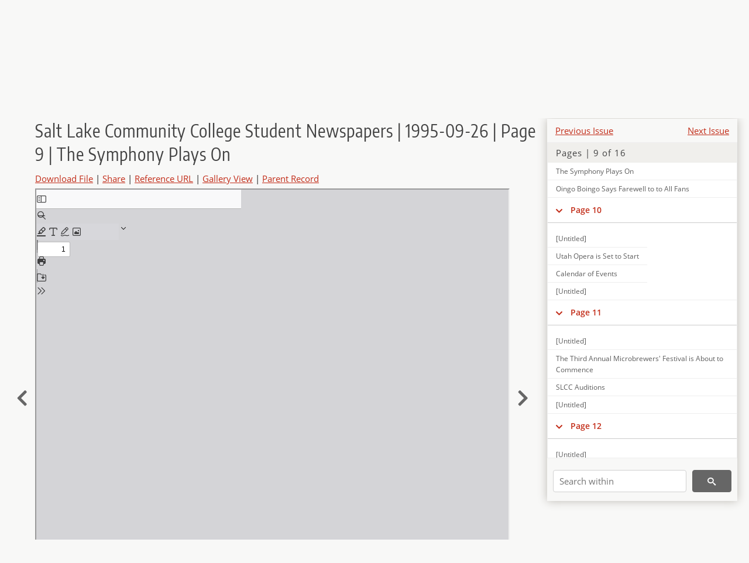

--- FILE ---
content_type: text/html; charset=UTF-8
request_url: https://newspapers.lib.utah.edu/details?id=9852464
body_size: 5963
content:
<!doctype html>
<html lang="en">
	<head>
		<meta charset="utf-8">
		<meta name="viewport" content="width=device-width, initial-scale=1, shrink-to-fit=no">
		<title>Salt Lake Community College Student Newspapers | 1995-09-26 | Page 9 | The Symphony Plays On |  | Utah Digital Newspapers</title>
		<meta property="og:image" content="https://newspapers.lib.utah.edu/thumb?id=9852464" />
		<meta property="og:title" content="Salt Lake Community College Student Newspapers | 1995-09-26 | Page 9 | The Symphony Plays On" />
		<meta property="og:type" content="article" />
		<meta property="og:url" content="https://newspapers.lib.utah.edu/details?id=9852464" />
		<link rel="shortcut icon" type="image/png" href="/favicon.png" />
		<link rel="stylesheet" type="text/css" href="/css/normalize.min.css?v=1">
		<link rel="stylesheet" type="text/css" href="/css/skeleton.min.css?v=1">
		<link rel="stylesheet" type="text/css" href="/css/icons.css?v=3">
		<link rel="stylesheet" type="text/css" href="/css/main.css?v=52">
		<link rel="stylesheet" type="text/css" href="/css/imagezoom.css?v=3">
		<link rel="stylesheet" type="text/css" href="/css/carousel.css?v=2">
		<link rel="stylesheet" type="text/css" href="/css/fonts.css?v=1">
		<link rel='stylesheet' type='text/css' href='/themes/udn/custom.css?v=1'>
<script src='/js/main.js?v=9'></script><script src='/js/details.js?v=1'></script>
		<script>
			var _paq = window._paq = window._paq || [];
			_paq.push(['setCustomDimension', 1, 'Salt Lake Community College Student Newspapers']);
			_paq.push(['setCustomDimension', 2, '9852464']);
			_paq.push(["setDocumentTitle", document.domain + "/" + document.title]);
			_paq.push(['setDownloadClasses', 'download']);
			_paq.push(['trackPageView']);
			_paq.push(['enableLinkTracking']);
			(function() {
				var u="https://analytics.lib.utah.edu/";
				_paq.push(['setTrackerUrl', u+'matomo.php']);
				_paq.push(['setSiteId', '30']);
				var d=document, g=d.createElement('script'), s=d.getElementsByTagName('script')[0];
				g.async=true; g.defer=true; g.src=u+'matomo.js'; s.parentNode.insertBefore(g,s);
			})();

		</script>
		<noscript><p><img src="https://analytics.lib.utah.edu/matomo.php?idsite=30&amp;rec=1" style="border:0;" alt=""/></p></noscript>
		<script>log_stat({record_id:"9852464",record_ie:"9852414",record_setname:"Salt Lake Community College Student Newspapers",record_title:"Salt Lake Community College Student Newspapers | 1995-09-26 | Page 9 | The Symphony Plays On",record_creator:"",type:"1",});</script>
	</head>
	<body>
		<div class="header">
			<div class="nav">
				<div class="container-fluid">
					<ul class="main-nav">
<li><a href="/" >Home</a></li><li><a href="/browse" >Browse</a></li><li><a href="https://forms.lib.utah.edu/udn-contacts/" target="_blank">Contact Us</a></li><li><a href="https://lib.utah.edu/services/digital-library/index.php#tab7" target="_blank">Harmful Language Statement</a></li><li class="link_right"><a href="/login">Log in</a></li>					</ul>
				</div>
			</div>
		</div>
		<div class="main-header">
			<div class="container-fluid">
				<div>
<div class='collection-wrap'><a href='/' class='collection-logo'><img src='/themes/udn/title_black.svg?v=1' title='Utah Digital Newspapers' alt='Utah Digital Newspapers'/></a><span class='collection-name udn'><a class="title_link" href="/search?facet_paper=%22Salt+Lake+Community+College+Student+Newspapers%22&facet_type=%22issue%22">Salt Lake Community College Student Newspapers</a></span></div>				</div>
			</div>
		</div>
		<form action="/search" id="form_search" method="GET">
		<script>
		var search_defaults = {
			page       : 1,
			gallery    : 0,
			embargoed  : 0,
			q          : "",
			sq         : "",
			year_start : "",
			year_end   : "",
			rows       : 25,
			sort       : "date_tdt asc,parent_i asc,page_i asc,article_title_t asc",
			fd         : "paper_t,date_tdt,page_i,article_title_t,type_t",
		};
		</script>
		<script src="/js/search.js?v=11"></script>
		<div class="main-search">
			<div class="container-fluid">
<div class='main-search-input'><input id='search_box' type='text' name='q' placeholder='Search' value=''/><input type='hidden' name='sq' value=''/><input type='hidden' name='fd' value='paper_t,date_tdt,page_i,article_title_t,type_t'/><input type='hidden' name='rows' value='25'/><input type='hidden' name='sort' value='date_tdt asc,parent_i asc,page_i asc,article_title_t asc'/><input type='hidden' name='page' value='1'/><input type='hidden' name='gallery' value='0'/><input type='hidden' name='embargoed' value='0'/><input type='hidden' name='year_start' value=''/><input type='hidden' name='year_end' value=''/><button type='submit' class='submit-btn' title='Search' onclick='return before_search()'><i class='icon-search'></i></button><span class='advanced_search'><a href='/search/advanced'>Advanced Search</a></span></div>			</div>
		</div>
		</form>
<div class='container-fluid'><div class='page record'><div id='contents'><div style='height: 40px'><div class='previous-issue'><a href='/details?id=9852374'>Previous Issue</a></div><div class='next-issue'><a href='/details?id=9852486'>Next Issue</a></div></div>
		<div class='panel panel-default contents-filter'>
			<h5 class='panel-title contents-header'>Pages | 9 of 16</h5>
			<div id='scroll-overflow'>
				<ul class='facet-values'>
	<li class='facet-label bigger'><a class='expand-icon' href='#' onclick="toggle_child(this, 'children_9852415'); return false;"><i class='icon-chevron-down'></i></a><a id='t_9852415' class='page-number' href='/details?id=9852415'>Page 1</a></li><li><div id='children_9852415'><ul><li><span class='facet-label indent'><a id='t_9852431' href='/details?id=9852431'>[Untitled]</a></span></li><li><span class='facet-label indent'><a id='t_9852432' href='/details?id=9852432'>Students like to Get High at SLCC</a></span></li><li><span class='facet-label indent'><a id='t_9852433' href='/details?id=9852433'>[Untitled]</a></span></li><li><span class='facet-label indent'><a id='t_9852434' href='/details?id=9852434'>University Center Offers Bachelors of Nursing</a></span></li><li><span class='facet-label indent'><a id='t_9852435' href='/details?id=9852435'>U of V Student Arrested for Swearing in Parking Lot</a></span></li></ul></div></li><li class='facet-label bigger'><a class='expand-icon' href='#' onclick="toggle_child(this, 'children_9852416'); return false;"><i class='icon-chevron-down'></i></a><a id='t_9852416' class='page-number' href='/details?id=9852416'>Page 2</a></li><li><div id='children_9852416'><ul><li><span class='facet-label indent'><a id='t_9852436' href='/details?id=9852436'>[Untitled]</a></span></li><li><span class='facet-label indent'><a id='t_9852437' href='/details?id=9852437'>[Untitled]</a></span></li><li><span class='facet-label indent'><a id='t_9852438' href='/details?id=9852438'>Women Who Drink Should Take Precautions Against Hazards of Alcohol</a></span></li><li><span class='facet-label indent'><a id='t_9852439' href='/details?id=9852439'>[Untitled]</a></span></li><li><span class='facet-label indent'><a id='t_9852440' href='/details?id=9852440'>Aids Hotline Extends Hours</a></span></li><li><span class='facet-label indent'><a id='t_9852441' href='/details?id=9852441'>Technology Fair</a></span></li><li><span class='facet-label indent'><a id='t_9852442' href='/details?id=9852442'>DOE Offers Chance to Research</a></span></li></ul></div></li><li class='facet-label bigger'><a class='expand-icon' href='#' onclick="toggle_child(this, 'children_9852417'); return false;"><i class='icon-chevron-down'></i></a><a id='t_9852417' class='page-number' href='/details?id=9852417'>Page 3</a></li><li><div id='children_9852417'><ul><li><span class='facet-label indent'><a id='t_9852443' href='/details?id=9852443'>[Untitled]</a></span></li></ul></div></li><li class='facet-label bigger'><a class='expand-icon' href='#' onclick="toggle_child(this, 'children_9852418'); return false;"><i class='icon-chevron-down'></i></a><a id='t_9852418' class='page-number' href='/details?id=9852418'>Page 4</a></li><li><div id='children_9852418'><ul><li><span class='facet-label indent'><a id='t_9852444' href='/details?id=9852444'>[Untitled]</a></span></li><li><span class='facet-label indent'><a id='t_9852445' href='/details?id=9852445'>Grammar and High School Enrollment Reaches Record High</a></span></li><li><span class='facet-label indent'><a id='t_9852446' href='/details?id=9852446'>[Untitled]</a></span></li><li><span class='facet-label indent'><a id='t_9852447' href='/details?id=9852447'>Companies Moving to Utah Won't Accommodate Increase in Population</a></span></li></ul></div></li><li class='facet-label bigger'><a class='expand-icon' href='#' onclick="toggle_child(this, 'children_9852419'); return false;"><i class='icon-chevron-down'></i></a><a id='t_9852419' class='page-number' href='/details?id=9852419'>Page 5</a></li><li><div id='children_9852419'><ul><li><span class='facet-label indent'><a id='t_9852448' href='/details?id=9852448'>[Untitled]</a></span></li><li><span class='facet-label indent'><a id='t_9852449' href='/details?id=9852449'>Survey Reveals Lateral Job Changes Are More Widely Accepted by Executives</a></span></li><li><span class='facet-label indent'><a id='t_9852450' href='/details?id=9852450'>Lying Student Struggles to Fit in at Tufts</a></span></li><li><span class='facet-label indent'><a id='t_9852451' href='/details?id=9852451'>[Untitled]</a></span></li></ul></div></li><li class='facet-label bigger'><a class='expand-icon' href='#' onclick="toggle_child(this, 'children_9852420'); return false;"><i class='icon-chevron-down'></i></a><a id='t_9852420' class='page-number' href='/details?id=9852420'>Page 6</a></li><li><div id='children_9852420'><ul><li><span class='facet-label indent'><a id='t_9852452' href='/details?id=9852452'>[Untitled]</a></span></li></ul></div></li><li class='facet-label bigger'><a class='expand-icon' href='#' onclick="toggle_child(this, 'children_9852421'); return false;"><i class='icon-chevron-down'></i></a><a id='t_9852421' class='page-number' href='/details?id=9852421'>Page 7</a></li><li><div id='children_9852421'><ul><li><span class='facet-label indent'><a id='t_9852453' href='/details?id=9852453'>[Untitled]</a></span></li><li><span class='facet-label indent'><a id='t_9852454' href='/details?id=9852454'>Should Parents be Punished for Their Children's Crimes?</a></span></li><li><span class='facet-label indent'><a id='t_9852455' href='/details?id=9852455'>[Untitled]</a></span></li><li><span class='facet-label indent'><a id='t_9852456' href='/details?id=9852456'>[Untitled]</a></span></li><li><span class='facet-label indent'><a id='t_9852457' href='/details?id=9852457'>Letters to the Editor</a></span></li><li><span class='facet-label indent'><a id='t_9852458' href='/details?id=9852458'>Light Rail is Necessary for the 2002 Olympics</a></span></li><li><span class='facet-label indent'><a id='t_9852459' href='/details?id=9852459'>[Untitled]</a></span></li></ul></div></li><li class='facet-label bigger'><a class='expand-icon' href='#' onclick="toggle_child(this, 'children_9852422'); return false;"><i class='icon-chevron-down'></i></a><a id='t_9852422' class='page-number' href='/details?id=9852422'>Page 8</a></li><li><div id='children_9852422'><ul><li><span class='facet-label indent'><a id='t_9852460' href='/details?id=9852460'>[Untitled]</a></span></li></ul></div></li><li class='facet-label bigger'><a class='expand-icon' href='#' onclick="toggle_child(this, 'children_9852423'); return false;"><i class='icon-chevron-down'></i></a><a id='t_9852423' class='page-number' href='/details?id=9852423'>Page 9</a></li><li><div id='children_9852423'><ul><li><span class='facet-label indent'><a id='t_9852461' href='/details?id=9852461'>[Untitled]</a></span></li><li><span class='facet-label indent'><a id='t_9852462' href='/details?id=9852462'>5 CD's Reviewed in Celebration of Classical Music Month</a></span></li><li><span class='facet-label indent'><a id='t_9852463' href='/details?id=9852463'>[Untitled]</a></span></li><li><span class='facet-label indent'><a id='t_9852464' href='/details?id=9852464'>The Symphony Plays On</a></span></li><li><span class='facet-label indent'><a id='t_9852465' href='/details?id=9852465'>Oingo Boingo Says Farewell to to All Fans</a></span></li></ul></div></li><li class='facet-label bigger'><a class='expand-icon' href='#' onclick="toggle_child(this, 'children_9852424'); return false;"><i class='icon-chevron-down'></i></a><a id='t_9852424' class='page-number' href='/details?id=9852424'>Page 10</a></li><li><div id='children_9852424'><ul><li><span class='facet-label indent'><a id='t_9852466' href='/details?id=9852466'>[Untitled]</a></span></li><li><span class='facet-label indent'><a id='t_9852467' href='/details?id=9852467'>Utah Opera is Set to Start</a></span></li><li><span class='facet-label indent'><a id='t_9852468' href='/details?id=9852468'>Calendar of Events</a></span></li><li><span class='facet-label indent'><a id='t_9852469' href='/details?id=9852469'>[Untitled]</a></span></li></ul></div></li><li class='facet-label bigger'><a class='expand-icon' href='#' onclick="toggle_child(this, 'children_9852425'); return false;"><i class='icon-chevron-down'></i></a><a id='t_9852425' class='page-number' href='/details?id=9852425'>Page 11</a></li><li><div id='children_9852425'><ul><li><span class='facet-label indent'><a id='t_9852470' href='/details?id=9852470'>[Untitled]</a></span></li><li><span class='facet-label indent'><a id='t_9852471' href='/details?id=9852471'>The Third Annual Microbrewers' Festival is About to Commence</a></span></li><li><span class='facet-label indent'><a id='t_9852472' href='/details?id=9852472'>SLCC Auditions</a></span></li><li><span class='facet-label indent'><a id='t_9852473' href='/details?id=9852473'>[Untitled]</a></span></li></ul></div></li><li class='facet-label bigger'><a class='expand-icon' href='#' onclick="toggle_child(this, 'children_9852426'); return false;"><i class='icon-chevron-down'></i></a><a id='t_9852426' class='page-number' href='/details?id=9852426'>Page 12</a></li><li><div id='children_9852426'><ul><li><span class='facet-label indent'><a id='t_9852474' href='/details?id=9852474'>[Untitled]</a></span></li></ul></div></li><li class='facet-label bigger'><a class='expand-icon' href='#' onclick="toggle_child(this, 'children_9852427'); return false;"><i class='icon-chevron-down'></i></a><a id='t_9852427' class='page-number' href='/details?id=9852427'>Page 13</a></li><li><div id='children_9852427'><ul><li><span class='facet-label indent'><a id='t_9852475' href='/details?id=9852475'>[Untitled]</a></span></li><li><span class='facet-label indent'><a id='t_9852476' href='/details?id=9852476'>In Left Field</a></span></li><li><span class='facet-label indent'><a id='t_9852477' href='/details?id=9852477'>[Untitled]</a></span></li><li><span class='facet-label indent'><a id='t_9852478' href='/details?id=9852478'>Women's Soccer Kicks off in New Division, Season</a></span></li></ul></div></li><li class='facet-label bigger'><a class='expand-icon' href='#' onclick="toggle_child(this, 'children_9852428'); return false;"><i class='icon-chevron-down'></i></a><a id='t_9852428' class='page-number' href='/details?id=9852428'>Page 14</a></li><li><div id='children_9852428'><ul><li><span class='facet-label indent'><a id='t_9852479' href='/details?id=9852479'>[Untitled]</a></span></li><li><span class='facet-label indent'><a id='t_9852480' href='/details?id=9852480'>SLCC Soccer Club Looks to Defend Championship</a></span></li><li><span class='facet-label indent'><a id='t_9852481' href='/details?id=9852481'>[Untitled]</a></span></li><li><span class='facet-label indent'><a id='t_9852482' href='/details?id=9852482'>Parity is the Rule These Days in College Football</a></span></li></ul></div></li><li class='facet-label bigger'><a class='expand-icon' href='#' onclick="toggle_child(this, 'children_9852429'); return false;"><i class='icon-chevron-down'></i></a><a id='t_9852429' class='page-number' href='/details?id=9852429'>Page 15</a></li><li><div id='children_9852429'><ul><li><span class='facet-label indent'><a id='t_9852483' href='/details?id=9852483'>[Untitled]</a></span></li></ul></div></li><li class='facet-label bigger'><a class='expand-icon' href='#' onclick="toggle_child(this, 'children_9852430'); return false;"><i class='icon-chevron-down'></i></a><a id='t_9852430' class='page-number' href='/details?id=9852430'>Page 16</a></li><li><div id='children_9852430'><ul><li><span class='facet-label indent'><a id='t_9852484' href='/details?id=9852484'>[Untitled]</a></span></li><li><span class='facet-label indent'><a id='t_9852485' href='/details?id=9852485'>[Untitled]</a></span></li></ul></div></li>
				</ul>
			</div>
		</div>
	
		<form action='/search' method='GET'>
			<input type='text' name='q' placeholder='Search within' value=''/>
			<input type='hidden' name='parent_i' value='9852414'/>
			
			<button type='submit' class='submit-btn' title='Search'><i class='icon-search'></i></button>
		</form>
	</div><h4 id='title'>Salt Lake Community College Student Newspapers | 1995-09-26 | Page 9 | The Symphony Plays On</h4><div class='links_container'><a href="/file?id=9852464" id="download" class="download" title="Download - 24.56K">Download File</a> | <a id='share' title='Share' onclick="return toggle('icon_links');">Share</a> | <a class='ref' href='#' title='Reference URL' onclick="toggle('permalink'); document.getElementById('permalink_url').select(); return false;">Reference URL</a> | <a href='/search?facet_type=%22page%22&gallery=1&rows=200&parent_i=9852414#g0' title='Gallery View' target='_blank'>Gallery View</a> | <a href='/details?id=9852414' title='Parent Record'>Parent Record</a><div id='icon_links'><div style='display:inline'><a href='https://www.facebook.com/sharer/sharer.php?u=https%3A%2F%2Fnewspapers.lib.utah.edu%2Fark%3A%2F87278%2Fs6nz9csb%2F9852464' onclick="window.open(this.href, 'icons_window','left=30,top=30,width=900,height=600,toolbar=0,resizable=1'); return false;"><img class='social_icon' title='Facebook' alt='Facebook' src='/img/facebook.png'/></a></div><div style='display:inline'><a href='https://bsky.app/intent/compose?text=https%3A%2F%2Fnewspapers.lib.utah.edu%2Fark%3A%2F87278%2Fs6nz9csb%2F9852464' onclick="window.open(this.href, 'icons_window','left=30,top=30,width=900,height=600,toolbar=0,resizable=1'); return false;"><img class='social_icon' title='Bluesky' alt='Bluesky' src='/img/bsky.png'/></a></div><div style='display:inline'><a href='http://www.reddit.com/submit?url=https%3A%2F%2Fnewspapers.lib.utah.edu%2Fark%3A%2F87278%2Fs6nz9csb%2F9852464' onclick="window.open(this.href, 'icons_window','left=30,top=30,width=900,height=600,toolbar=0,resizable=1'); return false;"><img class='social_icon' title='Reddit' alt='Reddit' src='/img/reddit.png'/></a></div></div><div id='permalink'><input id='permalink_url' type='text' readonly='readonly' value='https://newspapers.lib.utah.edu/ark:/87278/s6nz9csb/9852464'></div></div><div style='display: table; position: relative; left: -32px'><div class='record_nav left'><a href="/details?id=9852463"><i class="icon-chevron-left larger"></i></a></div><div style='display: table-cell; width: 100%'><iframe src='/pdfjs-5.4.530/web/viewer.html?file=/udn_files/f7/ba/f7ba02bd8b7c6dcd6db44a2e09717240ded40df4.pdf' style='width:100%' height='700' allowfullscreen='true'></iframe></div><div class='record_nav' style='padding-left: 17px;  '><a href="/details?id=9852465"><i class="icon-chevron-right larger"></i></a></div></div><div id='test'><table class='table table-bordered'>
		<tr>
			<td>Type</td>
			<td class='edit_9852414' data-field='type_t' data-edit='issue'>issue</td>
		</tr>
	
		<tr>
			<td>Date</td>
			<td  data-field='date_tdt' data-edit='1995-09-26T00:00:00Z'>1995-09-26</td>
		</tr>
	
		<tr>
			<td>Paper</td>
			<td class='edit_9852414' data-field='paper_t' data-edit='Salt Lake Community College Student Newspapers'>Salt Lake Community College Student Newspapers</td>
		</tr>
	
		<tr>
			<td>Language</td>
			<td class='edit_9852414' data-field='language_t' data-edit='eng'>eng</td>
		</tr>
	
		<tr>
			<td>City</td>
			<td class='edit_9852414' data-field='city_t' data-edit='Salt Lake City'>Salt Lake City</td>
		</tr>
	
		<tr>
			<td>County</td>
			<td class='edit_9852414' data-field='county_t' data-edit='Salt Lake'>Salt Lake</td>
		</tr>
	
		<tr>
			<td>Category</td>
			<td class='edit_9852414' data-field='category_t' data-edit='School'>School</td>
		</tr>
	
		<tr>
			<td>Rights</td>
			<td class='edit_9852414' data-field='rights_t' data-edit='In Copyright (InC)'>In Copyright (InC)</td>
		</tr>
	
		<tr>
			<td>Rights&nbsp;Holder</td>
			<td class='edit_9852414' data-field='rights_holder_t' data-edit='Salt Lake Community College, Salt Lake City, Utah'>Salt Lake Community College, Salt Lake City, Utah</td>
		</tr>
	
		<tr>
			<td>Publisher</td>
			<td class='edit_9852414' data-field='publisher_t' data-edit='Digitized by J. Willard Marriott Library, University of Utah'>Digitized by J. Willard Marriott Library, University of Utah</td>
		</tr>
	
		<tr>
			<td>ARK</td>
			<td  data-field='ark_t' data-edit='ark:/87278/s6nz9csb'><a href='/ark:/87278/s6nz9csb'>ark:/87278/s6nz9csb</a></td>
		</tr>
	
	<tr>
		<td>Reference&nbsp;URL</td>
		<td><a href='https://newspapers.lib.utah.edu/ark:/87278/s6nz9csb'>https://newspapers.lib.utah.edu/ark:/87278/s6nz9csb</a></td>
	</tr>
</table><h4>Page Metadata</h4><table class='table table-bordered'>
		<tr>
			<td>Article&nbsp;Title</td>
			<td class='edit_9852464' data-field='article_title_t' data-edit='The Symphony Plays On'>The Symphony Plays On</td>
		</tr>
	
		<tr>
			<td>Type</td>
			<td class='edit_9852464' data-field='type_t' data-edit='article'>article</td>
		</tr>
	
		<tr>
			<td>Date</td>
			<td  data-field='date_tdt' data-edit='1995-09-26T00:00:00Z'>1995-09-26</td>
		</tr>
	
		<tr>
			<td>Paper</td>
			<td class='edit_9852464' data-field='paper_t' data-edit='Salt Lake Community College Student Newspapers'>Salt Lake Community College Student Newspapers</td>
		</tr>
	
		<tr>
			<td>Language</td>
			<td class='edit_9852464' data-field='language_t' data-edit='eng'>eng</td>
		</tr>
	
		<tr>
			<td>City</td>
			<td class='edit_9852464' data-field='city_t' data-edit='Salt Lake City'>Salt Lake City</td>
		</tr>
	
		<tr>
			<td>County</td>
			<td class='edit_9852464' data-field='county_t' data-edit='Salt Lake'>Salt Lake</td>
		</tr>
	
		<tr>
			<td>Category</td>
			<td class='edit_9852464' data-field='category_t' data-edit='School'>School</td>
		</tr>
	
		<tr>
			<td>Page</td>
			<td  data-field='page_i' data-edit='9'>9</td>
		</tr>
	
	<tr>
		<td>Reference&nbsp;URL</td>
		<td><a href='https://newspapers.lib.utah.edu/ark:/87278/s6nz9csb/9852464'>https://newspapers.lib.utah.edu/ark:/87278/s6nz9csb/9852464</a></td>
	</tr>
</table></div></div></div><script>var viewer = null;document.addEventListener('DOMContentLoaded', function() {
			let go_back = document.getElementById('go_back');
			if(go_back && history.length <= 1)
				go_back.style.display = 'none';
		
				let download_node = document.getElementById('download');
				if(download_node) {
					download_node.addEventListener('click', function() {
						log_stat({type:'3',record_ie:'9852414',record_id:'9852464'}, false);
					});
				}
			
			// Scroll to item in contents box
			let scroll_box = document.getElementById('scroll-overflow');
			let child_item = document.getElementById('t_9852464');
			if(scroll_box && child_item)
				scroll_box.scrollTop = child_item.offsetTop - scroll_box.offsetTop + scroll_box.scrollTop;

			let record_video = document.getElementById('record_video');
			let rebuild_button = document.getElementById('rebuild_button_9852464');
			if(record_video && rebuild_button) {
				let rebuild_text = 'set video thumbnail (';
				rebuild_button.value = rebuild_text + '00:00:00)';

				record_video.addEventListener('timeupdate', function(event) {
					rebuild_button.dataset.time = record_video.currentTime;

					var date = new Date(record_video.currentTime * 1000);
					time_value = date.toISOString().substr(11, 8);
					rebuild_button.value = rebuild_text + time_value + ')';
				});
			}
		
				let contents = document.getElementById('title');
				contents.scrollIntoView();
			});</script><footer>
	<div class="container">
		<div class="row">
			<div class="twelve columns"><img src="/img/footer_logo_uu.png" title="J. Willard Marriott Digital Library" alt="J. Willard Marriott Digital Library"></div>
		</div>
		<div class="row footer-4-col">
			<div class="three columns">
				<p><a href="https://lib.utah.edu">J. Willard Marriott Library</a></p>
				<p class="address"><a href="https://goo.gl/maps/JeLmHFGW5Te2xVrR9"> 295 S 1500 E <br>SLC UT 84112-0860 </a></p>
				<p><a href="https://forms.lib.utah.edu/dl-feedback"><i class="icon-envelope"></i> Contact Us </a></p>
				<p><i class="icon-phone"></i> 801.581.8558</p>
				<p>FAX: 801.585.3464</p>
			</div>
			<div class="three columns">
				<h6>J. Willard Marriott Library</h6>
				<ul>
					<li><a href="https://lib.utah.edu/services/digital-library/">Digital Library Services</a></li>
					<li><a href="https://lib.utah.edu/collections/special-collections/">Special Collections</a></li>
					<li><a href="https://lib.utah.edu/research/copyright.php">Copyright Resources</a></li>
														</ul>
			</div>
			<div class="three columns">
				<h6>University of Utah Digital Projects</h6>
				<ul>
					<li><a href="https://collections.lib.utah.edu">Marriott Digital Library</a></li>
					<li><a href="https://newspapers.lib.utah.edu">Utah Digital Newspapers</a></li>
					<li><a href="https://exhibits.lib.utah.edu/s/home/page/home">Digital Exhibits</a></li>
					<li><a href="https://github.com/marriott-library/collections-as-data">Collections as Data</a></li>
					<li><a href="https://newsletter.lib.utah.edu/digital-library-news">Digital Library News</a></li>
					<li><a href="https://lib.utah.edu/digital-scholarship/">USpace Institutional Repository</a></li>
					<li><a href="https://hive.utah.edu">Hive Data Repository</a></li>
				</ul>
			</div>
			<div class="three columns">
				<h6>Related Digital Library Sites</h6>
				<ul>
					<li><a href="https://lib.utah.edu/services/digital-library/#tab5">Partner Institutions</a></li>
					<li><a href="https://mwdl.org">Mountain West Digital Library</a></li>
					<li><a href="https://dp.la">Digital Public Library of America</a></li>
				</ul>
			</div>
		</div>
		<div class="row sub-footer">
			<div class="four columns">
				<p>Copyright © J. Willard Marriott Library. All rights reserved.</p>
			</div>
			<div class="eight columns">
				<ul class="nav justify-content-end">
				<li class="nav-item"><a class="nav-link" href="http://www.utah.edu/privacy">Privacy</a>/</li>
				<li class="nav-item"><a class="nav-link" href="https://www.utah.edu/nondiscrimination/">Nondiscrimination &amp; Accessibility</a>/</li>
				<li class="nav-item"><a class="nav-link" href="https://safeu.utah.edu/">Safe U</a>/</li>
				<li class="nav-item"><a class="nav-link" href="http://www.utah.edu/disclaimer">Disclaimer</a>/</li>
				<li class="nav-item"><a class="nav-link" href="https://lib.utah.edu/info/policies.php">Policies</a></li>
				</ul>
			</div>
		</div>
	</div>
</footer>
	</body>
</html>
